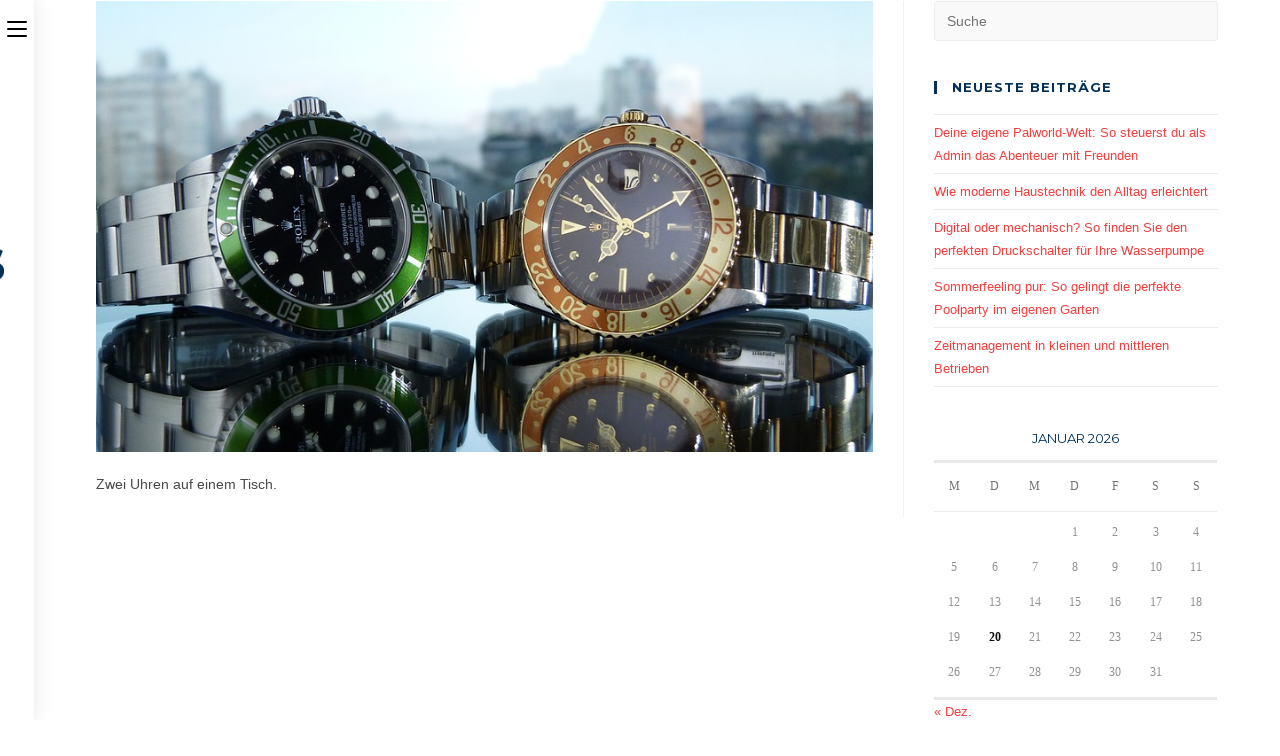

--- FILE ---
content_type: text/html; charset=UTF-8
request_url: https://www.akronos.ch/gebrauchte-rolex-kaufen-lohnt-es-sich/2019-10-29_gebrauchte-rolex/
body_size: 7834
content:
<!DOCTYPE html><html class="html" lang="de"><head><meta charset="UTF-8"><link rel="profile" href="https://gmpg.org/xfn/11"><meta name='robots' content='index, follow, max-image-preview:large, max-snippet:-1, max-video-preview:-1' /><meta name="viewport" content="width=device-width, initial-scale=1"><link media="all" href="https://www.akronos.ch/wp-content/cache/autoptimize/css/autoptimize_1b2afc7a6e4e905adcf02b5230dd6570.css" rel="stylesheet"><title>Gebrauchte Rolex kaufen - Lohnt es sich? - akronos</title><link rel="canonical" href="https://www.akronos.ch/gebrauchte-rolex-kaufen-lohnt-es-sich/2019-10-29_gebrauchte-rolex/" /><meta property="og:locale" content="de_DE" /><meta property="og:type" content="article" /><meta property="og:title" content="Gebrauchte Rolex kaufen - Lohnt es sich? - akronos" /><meta property="og:description" content="Die Lösung ist der Gebrauchtwarenmarkt. Hier kann man vergleichsweise günstige Schnäppchen erwerben. Das gute ist, dass eine Rolex nicht nur eine Uhr, sondern eine Investition ist. Je nach Modell, könne die Preise innerhalb kürzester Zeit stark ansteigen." /><meta property="og:url" content="https://www.akronos.ch/gebrauchte-rolex-kaufen-lohnt-es-sich/2019-10-29_gebrauchte-rolex/" /><meta property="og:site_name" content="akronos" /><meta property="article:modified_time" content="2019-10-29T13:45:57+00:00" /><meta property="og:image" content="https://www.akronos.ch/gebrauchte-rolex-kaufen-lohnt-es-sich/2019-10-29_gebrauchte-rolex" /><meta property="og:image:width" content="876" /><meta property="og:image:height" content="509" /><meta property="og:image:type" content="image/png" /><meta name="twitter:card" content="summary_large_image" /> <script type="application/ld+json" class="yoast-schema-graph">{"@context":"https://schema.org","@graph":[{"@type":"WebPage","@id":"https://www.akronos.ch/gebrauchte-rolex-kaufen-lohnt-es-sich/2019-10-29_gebrauchte-rolex/","url":"https://www.akronos.ch/gebrauchte-rolex-kaufen-lohnt-es-sich/2019-10-29_gebrauchte-rolex/","name":"Gebrauchte Rolex kaufen - Lohnt es sich? - akronos","isPartOf":{"@id":"https://www.akronos.ch/#website"},"primaryImageOfPage":{"@id":"https://www.akronos.ch/gebrauchte-rolex-kaufen-lohnt-es-sich/2019-10-29_gebrauchte-rolex/#primaryimage"},"image":{"@id":"https://www.akronos.ch/gebrauchte-rolex-kaufen-lohnt-es-sich/2019-10-29_gebrauchte-rolex/#primaryimage"},"thumbnailUrl":"https://www.akronos.ch/wp-content/uploads/2019/10/2019-10-29_Gebrauchte-Rolex.png","datePublished":"2019-10-29T13:40:37+00:00","dateModified":"2019-10-29T13:45:57+00:00","breadcrumb":{"@id":"https://www.akronos.ch/gebrauchte-rolex-kaufen-lohnt-es-sich/2019-10-29_gebrauchte-rolex/#breadcrumb"},"inLanguage":"de","potentialAction":[{"@type":"ReadAction","target":["https://www.akronos.ch/gebrauchte-rolex-kaufen-lohnt-es-sich/2019-10-29_gebrauchte-rolex/"]}]},{"@type":"ImageObject","inLanguage":"de","@id":"https://www.akronos.ch/gebrauchte-rolex-kaufen-lohnt-es-sich/2019-10-29_gebrauchte-rolex/#primaryimage","url":"https://www.akronos.ch/wp-content/uploads/2019/10/2019-10-29_Gebrauchte-Rolex.png","contentUrl":"https://www.akronos.ch/wp-content/uploads/2019/10/2019-10-29_Gebrauchte-Rolex.png","width":876,"height":509,"caption":"Die Lösung ist der Gebrauchtwarenmarkt. Hier kann man vergleichsweise günstige Schnäppchen erwerben. Das gute ist, dass eine Rolex nicht nur eine Uhr, sondern eine Investition ist. Je nach Modell, könne die Preise innerhalb kürzester Zeit stark ansteigen."},{"@type":"BreadcrumbList","@id":"https://www.akronos.ch/gebrauchte-rolex-kaufen-lohnt-es-sich/2019-10-29_gebrauchte-rolex/#breadcrumb","itemListElement":[{"@type":"ListItem","position":1,"name":"Startseite","item":"https://www.akronos.ch/"},{"@type":"ListItem","position":2,"name":"Gebrauchte Rolex kaufen &#8211; Lohnt es sich?","item":"https://www.akronos.ch/gebrauchte-rolex-kaufen-lohnt-es-sich/"},{"@type":"ListItem","position":3,"name":"Gebrauchte Rolex kaufen &#8211; Lohnt es sich?"}]},{"@type":"WebSite","@id":"https://www.akronos.ch/#website","url":"https://www.akronos.ch/","name":"akronos","description":"www.akronos.ch","publisher":{"@id":"https://www.akronos.ch/#organization"},"potentialAction":[{"@type":"SearchAction","target":{"@type":"EntryPoint","urlTemplate":"https://www.akronos.ch/?s={search_term_string}"},"query-input":{"@type":"PropertyValueSpecification","valueRequired":true,"valueName":"search_term_string"}}],"inLanguage":"de"},{"@type":"Organization","@id":"https://www.akronos.ch/#organization","name":"akronos","url":"https://www.akronos.ch/","logo":{"@type":"ImageObject","inLanguage":"de","@id":"https://www.akronos.ch/#/schema/logo/image/","url":"https://www.akronos.ch/wp-content/uploads/2020/08/Akronos-Blog-Logo.png","contentUrl":"https://www.akronos.ch/wp-content/uploads/2020/08/Akronos-Blog-Logo.png","width":503,"height":527,"caption":"akronos"},"image":{"@id":"https://www.akronos.ch/#/schema/logo/image/"}}]}</script> <link rel='dns-prefetch' href='//fonts.googleapis.com' /><link rel="alternate" type="application/rss+xml" title="akronos &raquo; Feed" href="https://www.akronos.ch/feed/" /><link rel="alternate" title="oEmbed (JSON)" type="application/json+oembed" href="https://www.akronos.ch/wp-json/oembed/1.0/embed?url=https%3A%2F%2Fwww.akronos.ch%2Fgebrauchte-rolex-kaufen-lohnt-es-sich%2F2019-10-29_gebrauchte-rolex%2F" /><link rel="alternate" title="oEmbed (XML)" type="text/xml+oembed" href="https://www.akronos.ch/wp-json/oembed/1.0/embed?url=https%3A%2F%2Fwww.akronos.ch%2Fgebrauchte-rolex-kaufen-lohnt-es-sich%2F2019-10-29_gebrauchte-rolex%2F&#038;format=xml" /><link rel='stylesheet' id='oceanwp-google-font-montserrat-css' href='//fonts.googleapis.com/css?family=Montserrat%3A100%2C200%2C300%2C400%2C500%2C600%2C700%2C800%2C900%2C100i%2C200i%2C300i%2C400i%2C500i%2C600i%2C700i%2C800i%2C900i&#038;subset=latin&#038;display=swap&#038;ver=6.9' media='all' /> <script src="https://www.akronos.ch/wp-includes/js/jquery/jquery.min.js?ver=3.7.1" id="jquery-core-js"></script> <link rel="https://api.w.org/" href="https://www.akronos.ch/wp-json/" /><link rel="alternate" title="JSON" type="application/json" href="https://www.akronos.ch/wp-json/wp/v2/media/102" /><link rel="EditURI" type="application/rsd+xml" title="RSD" href="https://www.akronos.ch/xmlrpc.php?rsd" /><meta name="generator" content="WordPress 6.9" /><link rel='shortlink' href='https://www.akronos.ch/?p=102' /><link rel="icon" href="https://www.akronos.ch/wp-content/uploads/2020/08/Akronos-Blog-Favicon-150x150.png" sizes="32x32" /><link rel="icon" href="https://www.akronos.ch/wp-content/uploads/2020/08/Akronos-Blog-Favicon-300x300.png" sizes="192x192" /><link rel="apple-touch-icon" href="https://www.akronos.ch/wp-content/uploads/2020/08/Akronos-Blog-Favicon-300x300.png" /><meta name="msapplication-TileImage" content="https://www.akronos.ch/wp-content/uploads/2020/08/Akronos-Blog-Favicon-300x300.png" /></head><body class="attachment wp-singular attachment-template-default single single-attachment postid-102 attachmentid-102 attachment-png wp-custom-logo wp-embed-responsive wp-theme-oceanwp oceanwp-theme dropdown-mobile vertical-header-style left-header default-collapse no-header-border default-breakpoint has-sidebar content-right-sidebar page-header-disabled has-blog-grid pagination-left" itemscope="itemscope" itemtype="https://schema.org/WebPage"><div id="outer-wrap" class="site clr"> <a class="skip-link screen-reader-text" href="#main">Zum Inhalt springen</a><div id="wrap" class="clr"><header id="site-header" class="vertical-header has-shadow vh-center-logo header-replace clr" data-height="0" itemscope="itemscope" itemtype="https://schema.org/WPHeader" role="banner"><div id="site-header-inner" class="clr container"><div id="site-logo" class="clr" itemscope itemtype="https://schema.org/Brand" ><div id="site-logo-inner" class="clr"> <a href="https://www.akronos.ch/" class="custom-logo-link" rel="home"><img width="503" height="527" src="https://www.akronos.ch/wp-content/uploads/2020/08/Akronos-Blog-Logo.png" class="custom-logo" alt="Akronos Blog Logo" decoding="async" fetchpriority="high" srcset="https://www.akronos.ch/wp-content/uploads/2020/08/Akronos-Blog-Logo.png 503w, https://www.akronos.ch/wp-content/uploads/2020/08/Akronos-Blog-Logo-286x300.png 286w" sizes="(max-width: 503px) 100vw, 503px" /></a></div></div><div id="site-navigation-wrap" class="no-top-border clr"><nav id="site-navigation" class="navigation main-navigation clr" itemscope="itemscope" itemtype="https://schema.org/SiteNavigationElement" role="navigation" ><ul id="menu-home" class="main-menu dropdown-menu"><li id="menu-item-231" class="menu-item menu-item-type-post_type menu-item-object-page menu-item-home menu-item-231"><a href="https://www.akronos.ch/" class="menu-link"><span class="text-wrap">Home</span></a></li><li id="menu-item-232" class="menu-item menu-item-type-post_type menu-item-object-page current_page_parent menu-item-232"><a href="https://www.akronos.ch/blog/" class="menu-link"><span class="text-wrap">Blog</span></a></li><li id="menu-item-216" class="menu-item menu-item-type-taxonomy menu-item-object-category menu-item-216"><a href="https://www.akronos.ch/category/produkte/" class="menu-link"><span class="text-wrap">Produkte</span></a></li><li id="menu-item-217" class="menu-item menu-item-type-taxonomy menu-item-object-category menu-item-217"><a href="https://www.akronos.ch/category/empfehlung/" class="menu-link"><span class="text-wrap">Empfehlung</span></a></li><li id="menu-item-218" class="menu-item menu-item-type-taxonomy menu-item-object-category menu-item-218"><a href="https://www.akronos.ch/category/lifestyle/" class="menu-link"><span class="text-wrap">Lifestyle</span></a></li><li id="menu-item-219" class="menu-item menu-item-type-taxonomy menu-item-object-category menu-item-219"><a href="https://www.akronos.ch/category/schweiz/" class="menu-link"><span class="text-wrap">Schweiz</span></a></li><li id="menu-item-220" class="menu-item menu-item-type-taxonomy menu-item-object-category menu-item-220"><a href="https://www.akronos.ch/category/elektronik/" class="menu-link"><span class="text-wrap">Elektronik</span></a></li></ul></nav></div><div id="vertical-searchform" class="header-searchform-wrap clr"><form id="verh-search" method="get" action="https://www.akronos.ch/" class="header-searchform" aria-label="Website search form"> <label for="verh-input">Suche ...</label> <input aria-labelledby="verh-search verh-input" id="verh-input" type="search" name="s" autocomplete="off" value="" /> <button class="search-submit"><i class=" icon-magnifier" aria-hidden="true" role="img"></i><span class="screen-reader-text">Suche abschicken</span></button><div class="search-bg"></div></form></div><div class="oceanwp-mobile-menu-icon clr mobile-right"> <a href="https://www.akronos.ch/#mobile-menu-toggle" class="mobile-menu"  aria-label="Mobiles Menü"> <i class="fa fa-bars" aria-hidden="true"></i> <span class="oceanwp-text">Menü</span> <span class="oceanwp-close-text">Schließen</span> </a></div> <a href="https://www.akronos.ch/#vertical-header-toggle" class="vertical-toggle"><span class="screen-reader-text">Toggle the button to expand or collapse the Menu</span><div class="hamburger hamburger--spin" ><div class="hamburger-box"><div class="hamburger-inner"></div></div></div> </a></div><div id="mobile-dropdown" class="clr" ><nav class="clr" itemscope="itemscope" itemtype="https://schema.org/SiteNavigationElement"><ul id="menu-home-1" class="menu"><li class="menu-item menu-item-type-post_type menu-item-object-page menu-item-home menu-item-231"><a href="https://www.akronos.ch/">Home</a></li><li class="menu-item menu-item-type-post_type menu-item-object-page current_page_parent menu-item-232"><a href="https://www.akronos.ch/blog/">Blog</a></li><li class="menu-item menu-item-type-taxonomy menu-item-object-category menu-item-216"><a href="https://www.akronos.ch/category/produkte/">Produkte</a></li><li class="menu-item menu-item-type-taxonomy menu-item-object-category menu-item-217"><a href="https://www.akronos.ch/category/empfehlung/">Empfehlung</a></li><li class="menu-item menu-item-type-taxonomy menu-item-object-category menu-item-218"><a href="https://www.akronos.ch/category/lifestyle/">Lifestyle</a></li><li class="menu-item menu-item-type-taxonomy menu-item-object-category menu-item-219"><a href="https://www.akronos.ch/category/schweiz/">Schweiz</a></li><li class="menu-item menu-item-type-taxonomy menu-item-object-category menu-item-220"><a href="https://www.akronos.ch/category/elektronik/">Elektronik</a></li></ul><div id="mobile-menu-search" class="clr"><form aria-label="Diese Website durchsuchen" method="get" action="https://www.akronos.ch/" class="mobile-searchform"> <input aria-label="Suchabfrage eingeben" value="" class="field" id="ocean-mobile-search-1" type="search" name="s" autocomplete="off" placeholder="Suche" /> <button aria-label="Suche abschicken" type="submit" class="searchform-submit"> <i class=" icon-magnifier" aria-hidden="true" role="img"></i> </button></form></div></nav></div></header><main id="main" class="site-main clr"  role="main"><div id="content-wrap" class="container clr"><div id="primary" class="content-area clr"><div id="content" class="site-content"><article class="image-attachment post-102 attachment type-attachment status-inherit hentry entry"><p><noscript><img width="876" height="509" src="https://www.akronos.ch/wp-content/uploads/2019/10/2019-10-29_Gebrauchte-Rolex.png" class="attachment-full size-full" alt="Gebrauchte Rolex von chrono-world24.com" decoding="async" srcset="https://www.akronos.ch/wp-content/uploads/2019/10/2019-10-29_Gebrauchte-Rolex.png 876w, https://www.akronos.ch/wp-content/uploads/2019/10/2019-10-29_Gebrauchte-Rolex-300x174.png 300w, https://www.akronos.ch/wp-content/uploads/2019/10/2019-10-29_Gebrauchte-Rolex-768x446.png 768w" sizes="(max-width: 876px) 100vw, 876px" /></noscript><img width="876" height="509" src='data:image/svg+xml,%3Csvg%20xmlns=%22http://www.w3.org/2000/svg%22%20viewBox=%220%200%20876%20509%22%3E%3C/svg%3E' data-src="https://www.akronos.ch/wp-content/uploads/2019/10/2019-10-29_Gebrauchte-Rolex.png" class="lazyload attachment-full size-full" alt="Gebrauchte Rolex von chrono-world24.com" decoding="async" data-srcset="https://www.akronos.ch/wp-content/uploads/2019/10/2019-10-29_Gebrauchte-Rolex.png 876w, https://www.akronos.ch/wp-content/uploads/2019/10/2019-10-29_Gebrauchte-Rolex-300x174.png 300w, https://www.akronos.ch/wp-content/uploads/2019/10/2019-10-29_Gebrauchte-Rolex-768x446.png 768w" data-sizes="(max-width: 876px) 100vw, 876px" /></p><div class="entry clr"><p>Zwei Uhren auf einem Tisch.</p></div></article></div></div><aside id="right-sidebar" class="sidebar-container widget-area sidebar-primary" itemscope="itemscope" itemtype="https://schema.org/WPSideBar" role="complementary" aria-label="Primäre Seitenleiste"><div id="right-sidebar-inner" class="clr"><div id="search-2" class="sidebar-box widget_search clr"><form aria-label="Diese Website durchsuchen" role="search" method="get" class="searchform" action="https://www.akronos.ch/"> <input aria-label="Suchabfrage eingeben" type="search" id="ocean-search-form-2" class="field" autocomplete="off" placeholder="Suche" name="s"></form></div><div id="recent-posts-2" class="sidebar-box widget_recent_entries clr"><h4 class="widget-title">Neueste Beiträge</h4><ul><li> <a href="https://www.akronos.ch/deine-eigene-palworld-welt-so-steuerst-du-als-admin-das-abenteuer-mit-freunden/">Deine eigene Palworld-Welt: So steuerst du als Admin das Abenteuer mit Freunden</a></li><li> <a href="https://www.akronos.ch/wie-moderne-haustechnik-den-alltag-erleichtert/">Wie moderne Haustechnik den Alltag erleichtert</a></li><li> <a href="https://www.akronos.ch/digital-oder-mechanisch-so-finden-sie-den-perfekten-druckschalter-fuer-ihre-wasserpumpe/">Digital oder mechanisch? So finden Sie den perfekten Druckschalter für Ihre Wasserpumpe</a></li><li> <a href="https://www.akronos.ch/sommerfeeling-pur-so-gelingt-die-perfekte-poolparty-im-eigenen-garten/">Sommerfeeling pur: So gelingt die perfekte Poolparty im eigenen Garten</a></li><li> <a href="https://www.akronos.ch/zeitmanagement-in-kleinen-und-mittleren-betrieben/">Zeitmanagement in kleinen und mittleren Betrieben</a></li></ul></div><div id="calendar-3" class="sidebar-box widget_calendar clr"><div id="calendar_wrap" class="calendar_wrap"><table id="wp-calendar" class="wp-calendar-table"><caption>Januar 2026</caption><thead><tr><th scope="col" aria-label="Montag">M</th><th scope="col" aria-label="Dienstag">D</th><th scope="col" aria-label="Mittwoch">M</th><th scope="col" aria-label="Donnerstag">D</th><th scope="col" aria-label="Freitag">F</th><th scope="col" aria-label="Samstag">S</th><th scope="col" aria-label="Sonntag">S</th></tr></thead><tbody><tr><td colspan="3" class="pad">&nbsp;</td><td>1</td><td>2</td><td>3</td><td>4</td></tr><tr><td>5</td><td>6</td><td>7</td><td>8</td><td>9</td><td>10</td><td>11</td></tr><tr><td>12</td><td>13</td><td>14</td><td>15</td><td>16</td><td>17</td><td>18</td></tr><tr><td>19</td><td id="today">20</td><td>21</td><td>22</td><td>23</td><td>24</td><td>25</td></tr><tr><td>26</td><td>27</td><td>28</td><td>29</td><td>30</td><td>31</td><td class="pad" colspan="1">&nbsp;</td></tr></tbody></table><nav aria-label="Vorherige und nächste Monate" class="wp-calendar-nav"> <span class="wp-calendar-nav-prev"><a href="https://www.akronos.ch/2025/12/">&laquo; Dez.</a></span> <span class="pad">&nbsp;</span> <span class="wp-calendar-nav-next">&nbsp;</span></nav></div></div><div id="categories-2" class="sidebar-box widget_categories clr"><h4 class="widget-title">Kategorien</h4><ul><li class="cat-item cat-item-171"><a href="https://www.akronos.ch/category/beruf-karriere/">Beruf &amp; Karriere</a></li><li class="cat-item cat-item-176"><a href="https://www.akronos.ch/category/business/">Business</a></li><li class="cat-item cat-item-124"><a href="https://www.akronos.ch/category/dienstleistung/">Dienstleistung</a></li><li class="cat-item cat-item-20"><a href="https://www.akronos.ch/category/elektronik/">Elektronik</a></li><li class="cat-item cat-item-37"><a href="https://www.akronos.ch/category/empfehlung/">Empfehlung</a></li><li class="cat-item cat-item-170"><a href="https://www.akronos.ch/category/gesundheit/">Gesundheit</a></li><li class="cat-item cat-item-169"><a href="https://www.akronos.ch/category/haus-garten/">Haus &amp; Garten</a></li><li class="cat-item cat-item-88"><a href="https://www.akronos.ch/category/lifestyle/">Lifestyle</a></li><li class="cat-item cat-item-11"><a href="https://www.akronos.ch/category/produkte/">Produkte</a></li><li class="cat-item cat-item-1"><a href="https://www.akronos.ch/category/schweiz/">Schweiz</a></li></ul></div><div id="tag_cloud-3" class="sidebar-box widget_tag_cloud clr"><h4 class="widget-title">Schlagwörter</h4><div class="tagcloud"><a href="https://www.akronos.ch/tag/ackerland/" class="tag-cloud-link tag-link-129 tag-link-position-1" style="font-size: 8pt;" aria-label="Ackerland (1 Eintrag)">Ackerland</a> <a href="https://www.akronos.ch/tag/bilder/" class="tag-cloud-link tag-link-139 tag-link-position-2" style="font-size: 8pt;" aria-label="Bilder (1 Eintrag)">Bilder</a> <a href="https://www.akronos.ch/tag/briefumschlaege/" class="tag-cloud-link tag-link-163 tag-link-position-3" style="font-size: 8pt;" aria-label="Briefumschläge (1 Eintrag)">Briefumschläge</a> <a href="https://www.akronos.ch/tag/deutschland/" class="tag-cloud-link tag-link-42 tag-link-position-4" style="font-size: 16.75pt;" aria-label="Deutschland (3 Einträge)">Deutschland</a> <a href="https://www.akronos.ch/tag/digital/" class="tag-cloud-link tag-link-140 tag-link-position-5" style="font-size: 8pt;" aria-label="Digital (1 Eintrag)">Digital</a> <a href="https://www.akronos.ch/tag/e-zigarette/" class="tag-cloud-link tag-link-160 tag-link-position-6" style="font-size: 13.25pt;" aria-label="E-Zigarette (2 Einträge)">E-Zigarette</a> <a href="https://www.akronos.ch/tag/eishockey/" class="tag-cloud-link tag-link-141 tag-link-position-7" style="font-size: 8pt;" aria-label="Eishockey (1 Eintrag)">Eishockey</a> <a href="https://www.akronos.ch/tag/empfehlung/" class="tag-cloud-link tag-link-119 tag-link-position-8" style="font-size: 19.666666666667pt;" aria-label="Empfehlung (4 Einträge)">Empfehlung</a> <a href="https://www.akronos.ch/tag/entspannung/" class="tag-cloud-link tag-link-65 tag-link-position-9" style="font-size: 19.666666666667pt;" aria-label="Entspannung (4 Einträge)">Entspannung</a> <a href="https://www.akronos.ch/tag/fahrrad/" class="tag-cloud-link tag-link-135 tag-link-position-10" style="font-size: 8pt;" aria-label="Fahrrad (1 Eintrag)">Fahrrad</a> <a href="https://www.akronos.ch/tag/finanzen/" class="tag-cloud-link tag-link-95 tag-link-position-11" style="font-size: 13.25pt;" aria-label="Finanzen (2 Einträge)">Finanzen</a> <a href="https://www.akronos.ch/tag/garten/" class="tag-cloud-link tag-link-107 tag-link-position-12" style="font-size: 16.75pt;" aria-label="Garten (3 Einträge)">Garten</a> <a href="https://www.akronos.ch/tag/gesundheit/" class="tag-cloud-link tag-link-137 tag-link-position-13" style="font-size: 22pt;" aria-label="Gesundheit (5 Einträge)">Gesundheit</a> <a href="https://www.akronos.ch/tag/getraenke/" class="tag-cloud-link tag-link-132 tag-link-position-14" style="font-size: 8pt;" aria-label="Getränke (1 Eintrag)">Getränke</a> <a href="https://www.akronos.ch/tag/hochzeit/" class="tag-cloud-link tag-link-101 tag-link-position-15" style="font-size: 19.666666666667pt;" aria-label="Hochzeit (4 Einträge)">Hochzeit</a> <a href="https://www.akronos.ch/tag/horoskop/" class="tag-cloud-link tag-link-138 tag-link-position-16" style="font-size: 8pt;" aria-label="Horoskop (1 Eintrag)">Horoskop</a> <a href="https://www.akronos.ch/tag/hotel/" class="tag-cloud-link tag-link-125 tag-link-position-17" style="font-size: 8pt;" aria-label="Hotel (1 Eintrag)">Hotel</a> <a href="https://www.akronos.ch/tag/kindermode/" class="tag-cloud-link tag-link-131 tag-link-position-18" style="font-size: 8pt;" aria-label="Kindermode (1 Eintrag)">Kindermode</a> <a href="https://www.akronos.ch/tag/koerper/" class="tag-cloud-link tag-link-175 tag-link-position-19" style="font-size: 8pt;" aria-label="Körper (1 Eintrag)">Körper</a> <a href="https://www.akronos.ch/tag/landwirtschaft/" class="tag-cloud-link tag-link-128 tag-link-position-20" style="font-size: 8pt;" aria-label="Landwirtschaft (1 Eintrag)">Landwirtschaft</a> <a href="https://www.akronos.ch/tag/lift/" class="tag-cloud-link tag-link-59 tag-link-position-21" style="font-size: 13.25pt;" aria-label="Lift (2 Einträge)">Lift</a> <a href="https://www.akronos.ch/tag/loesung/" class="tag-cloud-link tag-link-144 tag-link-position-22" style="font-size: 8pt;" aria-label="Lösung (1 Eintrag)">Lösung</a> <a href="https://www.akronos.ch/tag/macbook/" class="tag-cloud-link tag-link-167 tag-link-position-23" style="font-size: 8pt;" aria-label="Macbook (1 Eintrag)">Macbook</a> <a href="https://www.akronos.ch/tag/natur/" class="tag-cloud-link tag-link-122 tag-link-position-24" style="font-size: 8pt;" aria-label="Natur (1 Eintrag)">Natur</a> <a href="https://www.akronos.ch/tag/ofen/" class="tag-cloud-link tag-link-145 tag-link-position-25" style="font-size: 8pt;" aria-label="Ofen (1 Eintrag)">Ofen</a> <a href="https://www.akronos.ch/tag/pflege/" class="tag-cloud-link tag-link-70 tag-link-position-26" style="font-size: 13.25pt;" aria-label="Pflege (2 Einträge)">Pflege</a> <a href="https://www.akronos.ch/tag/produkt/" class="tag-cloud-link tag-link-12 tag-link-position-27" style="font-size: 22pt;" aria-label="Produkt (5 Einträge)">Produkt</a> <a href="https://www.akronos.ch/tag/rauchen/" class="tag-cloud-link tag-link-166 tag-link-position-28" style="font-size: 8pt;" aria-label="Rauchen (1 Eintrag)">Rauchen</a> <a href="https://www.akronos.ch/tag/raumklima/" class="tag-cloud-link tag-link-134 tag-link-position-29" style="font-size: 8pt;" aria-label="Raumklima (1 Eintrag)">Raumklima</a> <a href="https://www.akronos.ch/tag/raumluefter/" class="tag-cloud-link tag-link-168 tag-link-position-30" style="font-size: 8pt;" aria-label="Raumlüfter (1 Eintrag)">Raumlüfter</a> <a href="https://www.akronos.ch/tag/scheidung/" class="tag-cloud-link tag-link-142 tag-link-position-31" style="font-size: 8pt;" aria-label="Scheidung (1 Eintrag)">Scheidung</a> <a href="https://www.akronos.ch/tag/senioren/" class="tag-cloud-link tag-link-92 tag-link-position-32" style="font-size: 13.25pt;" aria-label="Senioren (2 Einträge)">Senioren</a> <a href="https://www.akronos.ch/tag/sirup/" class="tag-cloud-link tag-link-133 tag-link-position-33" style="font-size: 8pt;" aria-label="Sirup (1 Eintrag)">Sirup</a> <a href="https://www.akronos.ch/tag/sitzbank/" class="tag-cloud-link tag-link-127 tag-link-position-34" style="font-size: 8pt;" aria-label="Sitzbank (1 Eintrag)">Sitzbank</a> <a href="https://www.akronos.ch/tag/solaranlage/" class="tag-cloud-link tag-link-123 tag-link-position-35" style="font-size: 8pt;" aria-label="Solaranlage (1 Eintrag)">Solaranlage</a> <a href="https://www.akronos.ch/tag/sport/" class="tag-cloud-link tag-link-48 tag-link-position-36" style="font-size: 13.25pt;" aria-label="Sport (2 Einträge)">Sport</a> <a href="https://www.akronos.ch/tag/streit/" class="tag-cloud-link tag-link-143 tag-link-position-37" style="font-size: 8pt;" aria-label="Streit (1 Eintrag)">Streit</a> <a href="https://www.akronos.ch/tag/tabletten/" class="tag-cloud-link tag-link-172 tag-link-position-38" style="font-size: 8pt;" aria-label="Tabletten (1 Eintrag)">Tabletten</a> <a href="https://www.akronos.ch/tag/tagungsraeume/" class="tag-cloud-link tag-link-126 tag-link-position-39" style="font-size: 8pt;" aria-label="Tagungsräume (1 Eintrag)">Tagungsräume</a> <a href="https://www.akronos.ch/tag/telefonanlage/" class="tag-cloud-link tag-link-162 tag-link-position-40" style="font-size: 8pt;" aria-label="Telefonanlage (1 Eintrag)">Telefonanlage</a> <a href="https://www.akronos.ch/tag/training/" class="tag-cloud-link tag-link-161 tag-link-position-41" style="font-size: 8pt;" aria-label="Training (1 Eintrag)">Training</a> <a href="https://www.akronos.ch/tag/transport/" class="tag-cloud-link tag-link-164 tag-link-position-42" style="font-size: 8pt;" aria-label="Transport (1 Eintrag)">Transport</a> <a href="https://www.akronos.ch/tag/verkehr/" class="tag-cloud-link tag-link-136 tag-link-position-43" style="font-size: 8pt;" aria-label="Verkehr (1 Eintrag)">Verkehr</a> <a href="https://www.akronos.ch/tag/vorsorge/" class="tag-cloud-link tag-link-146 tag-link-position-44" style="font-size: 8pt;" aria-label="Vorsorge (1 Eintrag)">Vorsorge</a> <a href="https://www.akronos.ch/tag/waagen/" class="tag-cloud-link tag-link-165 tag-link-position-45" style="font-size: 8pt;" aria-label="Waagen (1 Eintrag)">Waagen</a></div></div><div id="ocean_recent_posts-3" class="sidebar-box widget-oceanwp-recent-posts recent-posts-widget clr"><ul class="oceanwp-recent-posts clr"><li class="clr"> <a href="https://www.akronos.ch/deine-eigene-palworld-welt-so-steuerst-du-als-admin-das-abenteuer-mit-freunden/" title="Deine eigene Palworld-Welt: So steuerst du als Admin das Abenteuer mit Freunden" class="recent-posts-thumbnail"> <noscript><img width="150" height="150" src="https://www.akronos.ch/wp-content/uploads/2025/12/blog_entry_16fcabc6-bc4b-4f62-b735-ef84e9c17bb1-150x150.jpg" class="attachment-thumbnail size-thumbnail wp-post-image" alt="Deine eigene Palworld-Welt: So steuerst du als Admin das Abenteuer mit Freunden" itemprop="image" decoding="async" srcset="https://www.akronos.ch/wp-content/uploads/2025/12/blog_entry_16fcabc6-bc4b-4f62-b735-ef84e9c17bb1-150x150.jpg 150w, https://www.akronos.ch/wp-content/uploads/2025/12/blog_entry_16fcabc6-bc4b-4f62-b735-ef84e9c17bb1-600x600.jpg 600w, https://www.akronos.ch/wp-content/uploads/2025/12/blog_entry_16fcabc6-bc4b-4f62-b735-ef84e9c17bb1-120x120.jpg 120w" sizes="(max-width: 150px) 100vw, 150px" /></noscript><img width="150" height="150" src='data:image/svg+xml,%3Csvg%20xmlns=%22http://www.w3.org/2000/svg%22%20viewBox=%220%200%20150%20150%22%3E%3C/svg%3E' data-src="https://www.akronos.ch/wp-content/uploads/2025/12/blog_entry_16fcabc6-bc4b-4f62-b735-ef84e9c17bb1-150x150.jpg" class="lazyload attachment-thumbnail size-thumbnail wp-post-image" alt="Deine eigene Palworld-Welt: So steuerst du als Admin das Abenteuer mit Freunden" itemprop="image" decoding="async" data-srcset="https://www.akronos.ch/wp-content/uploads/2025/12/blog_entry_16fcabc6-bc4b-4f62-b735-ef84e9c17bb1-150x150.jpg 150w, https://www.akronos.ch/wp-content/uploads/2025/12/blog_entry_16fcabc6-bc4b-4f62-b735-ef84e9c17bb1-600x600.jpg 600w, https://www.akronos.ch/wp-content/uploads/2025/12/blog_entry_16fcabc6-bc4b-4f62-b735-ef84e9c17bb1-120x120.jpg 120w" data-sizes="(max-width: 150px) 100vw, 150px" /> <span class="overlay"></span> </a><div class="recent-posts-details clr"><div class="recent-posts-details-inner clr"> <a href="https://www.akronos.ch/deine-eigene-palworld-welt-so-steuerst-du-als-admin-das-abenteuer-mit-freunden/" class="recent-posts-title">Deine eigene Palworld-Welt: So steuerst du als Admin das Abenteuer mit Freunden</a><div class="recent-posts-info clr"><div class="recent-posts-date">2025-12-16<span class="sep">/</span></div><div class="recent-posts-comments"><a href="https://www.akronos.ch/deine-eigene-palworld-welt-so-steuerst-du-als-admin-das-abenteuer-mit-freunden/#respond">0 Comments</a></div></div></div></div></li><li class="clr"> <a href="https://www.akronos.ch/wie-moderne-haustechnik-den-alltag-erleichtert/" title="Wie moderne Haustechnik den Alltag erleichtert" class="recent-posts-thumbnail"> <noscript><img width="150" height="150" src="https://www.akronos.ch/wp-content/uploads/2025/12/elektronischer-druckschalter-smart-home-bedienung-visualisierung-150x150.jpeg" class="attachment-thumbnail size-thumbnail wp-post-image" alt="Wie moderne Haustechnik den Alltag erleichtert" itemprop="image" decoding="async" srcset="https://www.akronos.ch/wp-content/uploads/2025/12/elektronischer-druckschalter-smart-home-bedienung-visualisierung-150x150.jpeg 150w, https://www.akronos.ch/wp-content/uploads/2025/12/elektronischer-druckschalter-smart-home-bedienung-visualisierung-600x600.jpeg 600w, https://www.akronos.ch/wp-content/uploads/2025/12/elektronischer-druckschalter-smart-home-bedienung-visualisierung-120x120.jpeg 120w" sizes="(max-width: 150px) 100vw, 150px" /></noscript><img width="150" height="150" src='data:image/svg+xml,%3Csvg%20xmlns=%22http://www.w3.org/2000/svg%22%20viewBox=%220%200%20150%20150%22%3E%3C/svg%3E' data-src="https://www.akronos.ch/wp-content/uploads/2025/12/elektronischer-druckschalter-smart-home-bedienung-visualisierung-150x150.jpeg" class="lazyload attachment-thumbnail size-thumbnail wp-post-image" alt="Wie moderne Haustechnik den Alltag erleichtert" itemprop="image" decoding="async" data-srcset="https://www.akronos.ch/wp-content/uploads/2025/12/elektronischer-druckschalter-smart-home-bedienung-visualisierung-150x150.jpeg 150w, https://www.akronos.ch/wp-content/uploads/2025/12/elektronischer-druckschalter-smart-home-bedienung-visualisierung-600x600.jpeg 600w, https://www.akronos.ch/wp-content/uploads/2025/12/elektronischer-druckschalter-smart-home-bedienung-visualisierung-120x120.jpeg 120w" data-sizes="(max-width: 150px) 100vw, 150px" /> <span class="overlay"></span> </a><div class="recent-posts-details clr"><div class="recent-posts-details-inner clr"> <a href="https://www.akronos.ch/wie-moderne-haustechnik-den-alltag-erleichtert/" class="recent-posts-title">Wie moderne Haustechnik den Alltag erleichtert</a><div class="recent-posts-info clr"><div class="recent-posts-date">2025-12-01<span class="sep">/</span></div><div class="recent-posts-comments"><a href="https://www.akronos.ch/wie-moderne-haustechnik-den-alltag-erleichtert/#respond">0 Comments</a></div></div></div></div></li><li class="clr"> <a href="https://www.akronos.ch/digital-oder-mechanisch-so-finden-sie-den-perfekten-druckschalter-fuer-ihre-wasserpumpe/" title="Digital oder mechanisch? So finden Sie den perfekten Druckschalter für Ihre Wasserpumpe" class="recent-posts-thumbnail"> <noscript><img width="150" height="150" src="https://www.akronos.ch/wp-content/uploads/2025/12/blog_entry_64030117-8c0c-4756-b2d3-7fba396b50c2-150x150.jpg" class="attachment-thumbnail size-thumbnail wp-post-image" alt="Digital oder mechanisch? So finden Sie den perfekten Druckschalter für Ihre Wasserpumpe" itemprop="image" decoding="async" srcset="https://www.akronos.ch/wp-content/uploads/2025/12/blog_entry_64030117-8c0c-4756-b2d3-7fba396b50c2-150x150.jpg 150w, https://www.akronos.ch/wp-content/uploads/2025/12/blog_entry_64030117-8c0c-4756-b2d3-7fba396b50c2-600x600.jpg 600w, https://www.akronos.ch/wp-content/uploads/2025/12/blog_entry_64030117-8c0c-4756-b2d3-7fba396b50c2-120x120.jpg 120w" sizes="(max-width: 150px) 100vw, 150px" /></noscript><img width="150" height="150" src='data:image/svg+xml,%3Csvg%20xmlns=%22http://www.w3.org/2000/svg%22%20viewBox=%220%200%20150%20150%22%3E%3C/svg%3E' data-src="https://www.akronos.ch/wp-content/uploads/2025/12/blog_entry_64030117-8c0c-4756-b2d3-7fba396b50c2-150x150.jpg" class="lazyload attachment-thumbnail size-thumbnail wp-post-image" alt="Digital oder mechanisch? So finden Sie den perfekten Druckschalter für Ihre Wasserpumpe" itemprop="image" decoding="async" data-srcset="https://www.akronos.ch/wp-content/uploads/2025/12/blog_entry_64030117-8c0c-4756-b2d3-7fba396b50c2-150x150.jpg 150w, https://www.akronos.ch/wp-content/uploads/2025/12/blog_entry_64030117-8c0c-4756-b2d3-7fba396b50c2-600x600.jpg 600w, https://www.akronos.ch/wp-content/uploads/2025/12/blog_entry_64030117-8c0c-4756-b2d3-7fba396b50c2-120x120.jpg 120w" data-sizes="(max-width: 150px) 100vw, 150px" /> <span class="overlay"></span> </a><div class="recent-posts-details clr"><div class="recent-posts-details-inner clr"> <a href="https://www.akronos.ch/digital-oder-mechanisch-so-finden-sie-den-perfekten-druckschalter-fuer-ihre-wasserpumpe/" class="recent-posts-title">Digital oder mechanisch? So finden Sie den perfekten Druckschalter für Ihre Wasserpumpe</a><div class="recent-posts-info clr"><div class="recent-posts-date">2025-11-26<span class="sep">/</span></div><div class="recent-posts-comments"><a href="https://www.akronos.ch/digital-oder-mechanisch-so-finden-sie-den-perfekten-druckschalter-fuer-ihre-wasserpumpe/#respond">0 Comments</a></div></div></div></div></li></ul></div></div></aside></div></main><footer id="footer" class="site-footer" itemscope="itemscope" itemtype="https://schema.org/WPFooter" role="contentinfo"><div id="footer-inner" class="clr"><div id="footer-bottom" class="clr"><div id="footer-bottom-inner" class="container clr"><div id="footer-bottom-menu" class="navigation clr"><div class="menu-home-container"><ul id="menu-home-2" class="menu"><li class="menu-item menu-item-type-post_type menu-item-object-page menu-item-home menu-item-231"><a href="https://www.akronos.ch/">Home</a></li><li class="menu-item menu-item-type-post_type menu-item-object-page current_page_parent menu-item-232"><a href="https://www.akronos.ch/blog/">Blog</a></li><li class="menu-item menu-item-type-taxonomy menu-item-object-category menu-item-216"><a href="https://www.akronos.ch/category/produkte/">Produkte</a></li><li class="menu-item menu-item-type-taxonomy menu-item-object-category menu-item-217"><a href="https://www.akronos.ch/category/empfehlung/">Empfehlung</a></li><li class="menu-item menu-item-type-taxonomy menu-item-object-category menu-item-218"><a href="https://www.akronos.ch/category/lifestyle/">Lifestyle</a></li><li class="menu-item menu-item-type-taxonomy menu-item-object-category menu-item-219"><a href="https://www.akronos.ch/category/schweiz/">Schweiz</a></li><li class="menu-item menu-item-type-taxonomy menu-item-object-category menu-item-220"><a href="https://www.akronos.ch/category/elektronik/">Elektronik</a></li></ul></div></div><div id="copyright" class="clr" role="contentinfo"> © Copyright 2020 - Akronos.ch</div></div></div></div></footer></div></div> <a aria-label="Zum Seitenanfang scrollen" href="#" id="scroll-top" class="scroll-top-right"><i class=" fa fa-angle-up" aria-hidden="true" role="img"></i></a> <script type="speculationrules">{"prefetch":[{"source":"document","where":{"and":[{"href_matches":"/*"},{"not":{"href_matches":["/wp-*.php","/wp-admin/*","/wp-content/uploads/*","/wp-content/*","/wp-content/plugins/*","/wp-content/themes/oceanwp/*","/*\\?(.+)"]}},{"not":{"selector_matches":"a[rel~=\"nofollow\"]"}},{"not":{"selector_matches":".no-prefetch, .no-prefetch a"}}]},"eagerness":"conservative"}]}</script> <noscript><style>.lazyload{display:none;}</style></noscript><script data-noptimize="1">window.lazySizesConfig=window.lazySizesConfig||{};window.lazySizesConfig.loadMode=1;</script><script async data-noptimize="1" src='https://www.akronos.ch/wp-content/plugins/autoptimize/classes/external/js/lazysizes.min.js?ao_version=3.1.14'></script> <script id="oceanwp-main-js-extra">var oceanwpLocalize = {"nonce":"0b3562563f","isRTL":"","menuSearchStyle":"header_replace","mobileMenuSearchStyle":"disabled","sidrSource":null,"sidrDisplace":"1","sidrSide":"left","sidrDropdownTarget":"link","verticalHeaderTarget":"link","customScrollOffset":"0","customSelects":".woocommerce-ordering .orderby, #dropdown_product_cat, .widget_categories select, .widget_archive select, .single-product .variations_form .variations select","ajax_url":"https://www.akronos.ch/wp-admin/admin-ajax.php","oe_mc_wpnonce":"a9d2adcfc8"};
//# sourceURL=oceanwp-main-js-extra</script> <script id="wp-emoji-settings" type="application/json">{"baseUrl":"https://s.w.org/images/core/emoji/17.0.2/72x72/","ext":".png","svgUrl":"https://s.w.org/images/core/emoji/17.0.2/svg/","svgExt":".svg","source":{"concatemoji":"https://www.akronos.ch/wp-includes/js/wp-emoji-release.min.js?ver=6.9"}}</script> <script type="module">/*! This file is auto-generated */
const a=JSON.parse(document.getElementById("wp-emoji-settings").textContent),o=(window._wpemojiSettings=a,"wpEmojiSettingsSupports"),s=["flag","emoji"];function i(e){try{var t={supportTests:e,timestamp:(new Date).valueOf()};sessionStorage.setItem(o,JSON.stringify(t))}catch(e){}}function c(e,t,n){e.clearRect(0,0,e.canvas.width,e.canvas.height),e.fillText(t,0,0);t=new Uint32Array(e.getImageData(0,0,e.canvas.width,e.canvas.height).data);e.clearRect(0,0,e.canvas.width,e.canvas.height),e.fillText(n,0,0);const a=new Uint32Array(e.getImageData(0,0,e.canvas.width,e.canvas.height).data);return t.every((e,t)=>e===a[t])}function p(e,t){e.clearRect(0,0,e.canvas.width,e.canvas.height),e.fillText(t,0,0);var n=e.getImageData(16,16,1,1);for(let e=0;e<n.data.length;e++)if(0!==n.data[e])return!1;return!0}function u(e,t,n,a){switch(t){case"flag":return n(e,"\ud83c\udff3\ufe0f\u200d\u26a7\ufe0f","\ud83c\udff3\ufe0f\u200b\u26a7\ufe0f")?!1:!n(e,"\ud83c\udde8\ud83c\uddf6","\ud83c\udde8\u200b\ud83c\uddf6")&&!n(e,"\ud83c\udff4\udb40\udc67\udb40\udc62\udb40\udc65\udb40\udc6e\udb40\udc67\udb40\udc7f","\ud83c\udff4\u200b\udb40\udc67\u200b\udb40\udc62\u200b\udb40\udc65\u200b\udb40\udc6e\u200b\udb40\udc67\u200b\udb40\udc7f");case"emoji":return!a(e,"\ud83e\u1fac8")}return!1}function f(e,t,n,a){let r;const o=(r="undefined"!=typeof WorkerGlobalScope&&self instanceof WorkerGlobalScope?new OffscreenCanvas(300,150):document.createElement("canvas")).getContext("2d",{willReadFrequently:!0}),s=(o.textBaseline="top",o.font="600 32px Arial",{});return e.forEach(e=>{s[e]=t(o,e,n,a)}),s}function r(e){var t=document.createElement("script");t.src=e,t.defer=!0,document.head.appendChild(t)}a.supports={everything:!0,everythingExceptFlag:!0},new Promise(t=>{let n=function(){try{var e=JSON.parse(sessionStorage.getItem(o));if("object"==typeof e&&"number"==typeof e.timestamp&&(new Date).valueOf()<e.timestamp+604800&&"object"==typeof e.supportTests)return e.supportTests}catch(e){}return null}();if(!n){if("undefined"!=typeof Worker&&"undefined"!=typeof OffscreenCanvas&&"undefined"!=typeof URL&&URL.createObjectURL&&"undefined"!=typeof Blob)try{var e="postMessage("+f.toString()+"("+[JSON.stringify(s),u.toString(),c.toString(),p.toString()].join(",")+"));",a=new Blob([e],{type:"text/javascript"});const r=new Worker(URL.createObjectURL(a),{name:"wpTestEmojiSupports"});return void(r.onmessage=e=>{i(n=e.data),r.terminate(),t(n)})}catch(e){}i(n=f(s,u,c,p))}t(n)}).then(e=>{for(const n in e)a.supports[n]=e[n],a.supports.everything=a.supports.everything&&a.supports[n],"flag"!==n&&(a.supports.everythingExceptFlag=a.supports.everythingExceptFlag&&a.supports[n]);var t;a.supports.everythingExceptFlag=a.supports.everythingExceptFlag&&!a.supports.flag,a.supports.everything||((t=a.source||{}).concatemoji?r(t.concatemoji):t.wpemoji&&t.twemoji&&(r(t.twemoji),r(t.wpemoji)))});
//# sourceURL=https://www.akronos.ch/wp-includes/js/wp-emoji-loader.min.js</script> <script defer src="https://www.akronos.ch/wp-content/cache/autoptimize/js/autoptimize_80bd8f89356463bce728e5d4b99bcc17.js"></script></body></html>